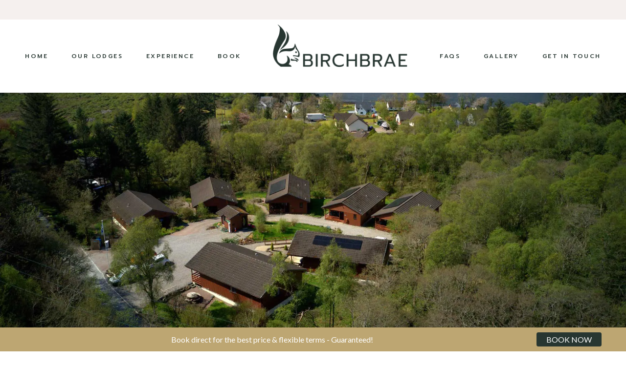

--- FILE ---
content_type: text/html; charset=UTF-8
request_url: https://www.birchbrae.com/privacy-policy-2/
body_size: 20842
content:
<!DOCTYPE html>
<html lang="en-GB">
<head>
	<meta charset="UTF-8">
	<meta name="viewport" content="width=device-width, initial-scale=1, user-scalable=yes">
	<link rel="profile" href="https://gmpg.org/xfn/11">

	<title>Privacy &amp; Cookie Policy | Birchbrae Highland Lodges, nr Glencoe &amp; Fort William</title>
<meta name='robots' content='max-image-preview:large' />
<link rel='dns-prefetch' href='//www.birchbrae.com' />
<link rel='dns-prefetch' href='//fonts.googleapis.com' />
<link rel='dns-prefetch' href='//b2740726.smushcdn.com' />
<link rel='dns-prefetch' href='//hb.wpmucdn.com' />
<link href='//hb.wpmucdn.com' rel='preconnect' />
<link href='https://fonts.googleapis.com' rel='preconnect' />
<link href='//fonts.gstatic.com' crossorigin='' rel='preconnect' />
<link rel="alternate" type="application/rss+xml" title="Birchbrae Highland Lodges, nr Glencoe &amp; Fort William &raquo; Feed" href="https://www.birchbrae.com/feed/" />
<link rel="alternate" type="application/rss+xml" title="Birchbrae Highland Lodges, nr Glencoe &amp; Fort William &raquo; Comments Feed" href="https://www.birchbrae.com/comments/feed/" />
<link rel="alternate" title="oEmbed (JSON)" type="application/json+oembed" href="https://www.birchbrae.com/wp-json/oembed/1.0/embed?url=https%3A%2F%2Fwww.birchbrae.com%2Fprivacy-policy-2%2F" />
<link rel="alternate" title="oEmbed (XML)" type="text/xml+oembed" href="https://www.birchbrae.com/wp-json/oembed/1.0/embed?url=https%3A%2F%2Fwww.birchbrae.com%2Fprivacy-policy-2%2F&#038;format=xml" />
		<style>
			.lazyload,
			.lazyloading {
				max-width: 100%;
			}
		</style>
		<link rel='stylesheet' id='elementor-post-6-css' href='https://www.birchbrae.com/wp-content/uploads/elementor/css/post-6.css' type='text/css' media='all' />
<link rel='stylesheet' id='elementor-post-5702-css' href='https://www.birchbrae.com/wp-content/uploads/elementor/css/post-5702.css' type='text/css' media='all' />
<style id='wp-img-auto-sizes-contain-inline-css' type='text/css'>
img:is([sizes=auto i],[sizes^="auto," i]){contain-intrinsic-size:3000px 1500px}
/*# sourceURL=wp-img-auto-sizes-contain-inline-css */
</style>
<link rel='stylesheet' id='wphb-1-css' href='https://hb.wpmucdn.com/www.birchbrae.com/5d46e3d9-f451-4096-8cfa-cfda1e9b6ab0.css' type='text/css' media='all' />
<link rel='stylesheet' id='material-icons-css' href='https://fonts.googleapis.com/icon?family=Material+Icons&#038;ver=6.9' type='text/css' media='all' />
<link rel='stylesheet' id='simple-line-icons-css' href='https://hb.wpmucdn.com/www.birchbrae.com/3ffdb17f-1554-4f42-a12e-8bc48c410eda.css' type='text/css' media='all' />
<link rel='stylesheet' id='wp-block-library-css' href='https://hb.wpmucdn.com/www.birchbrae.com/f03f4639-d5b2-4f08-be86-0965ebea40c2.css' type='text/css' media='all' />
<style id='classic-theme-styles-inline-css' type='text/css'>
/*! This file is auto-generated */
.wp-block-button__link{color:#fff;background-color:#32373c;border-radius:9999px;box-shadow:none;text-decoration:none;padding:calc(.667em + 2px) calc(1.333em + 2px);font-size:1.125em}.wp-block-file__button{background:#32373c;color:#fff;text-decoration:none}
/*# sourceURL=/wp-includes/css/classic-themes.min.css */
</style>
<style id='global-styles-inline-css' type='text/css'>
:root{--wp--preset--aspect-ratio--square: 1;--wp--preset--aspect-ratio--4-3: 4/3;--wp--preset--aspect-ratio--3-4: 3/4;--wp--preset--aspect-ratio--3-2: 3/2;--wp--preset--aspect-ratio--2-3: 2/3;--wp--preset--aspect-ratio--16-9: 16/9;--wp--preset--aspect-ratio--9-16: 9/16;--wp--preset--color--black: #000000;--wp--preset--color--cyan-bluish-gray: #abb8c3;--wp--preset--color--white: #ffffff;--wp--preset--color--pale-pink: #f78da7;--wp--preset--color--vivid-red: #cf2e2e;--wp--preset--color--luminous-vivid-orange: #ff6900;--wp--preset--color--luminous-vivid-amber: #fcb900;--wp--preset--color--light-green-cyan: #7bdcb5;--wp--preset--color--vivid-green-cyan: #00d084;--wp--preset--color--pale-cyan-blue: #8ed1fc;--wp--preset--color--vivid-cyan-blue: #0693e3;--wp--preset--color--vivid-purple: #9b51e0;--wp--preset--gradient--vivid-cyan-blue-to-vivid-purple: linear-gradient(135deg,rgb(6,147,227) 0%,rgb(155,81,224) 100%);--wp--preset--gradient--light-green-cyan-to-vivid-green-cyan: linear-gradient(135deg,rgb(122,220,180) 0%,rgb(0,208,130) 100%);--wp--preset--gradient--luminous-vivid-amber-to-luminous-vivid-orange: linear-gradient(135deg,rgb(252,185,0) 0%,rgb(255,105,0) 100%);--wp--preset--gradient--luminous-vivid-orange-to-vivid-red: linear-gradient(135deg,rgb(255,105,0) 0%,rgb(207,46,46) 100%);--wp--preset--gradient--very-light-gray-to-cyan-bluish-gray: linear-gradient(135deg,rgb(238,238,238) 0%,rgb(169,184,195) 100%);--wp--preset--gradient--cool-to-warm-spectrum: linear-gradient(135deg,rgb(74,234,220) 0%,rgb(151,120,209) 20%,rgb(207,42,186) 40%,rgb(238,44,130) 60%,rgb(251,105,98) 80%,rgb(254,248,76) 100%);--wp--preset--gradient--blush-light-purple: linear-gradient(135deg,rgb(255,206,236) 0%,rgb(152,150,240) 100%);--wp--preset--gradient--blush-bordeaux: linear-gradient(135deg,rgb(254,205,165) 0%,rgb(254,45,45) 50%,rgb(107,0,62) 100%);--wp--preset--gradient--luminous-dusk: linear-gradient(135deg,rgb(255,203,112) 0%,rgb(199,81,192) 50%,rgb(65,88,208) 100%);--wp--preset--gradient--pale-ocean: linear-gradient(135deg,rgb(255,245,203) 0%,rgb(182,227,212) 50%,rgb(51,167,181) 100%);--wp--preset--gradient--electric-grass: linear-gradient(135deg,rgb(202,248,128) 0%,rgb(113,206,126) 100%);--wp--preset--gradient--midnight: linear-gradient(135deg,rgb(2,3,129) 0%,rgb(40,116,252) 100%);--wp--preset--font-size--small: 13px;--wp--preset--font-size--medium: 20px;--wp--preset--font-size--large: 36px;--wp--preset--font-size--x-large: 42px;--wp--preset--spacing--20: 0.44rem;--wp--preset--spacing--30: 0.67rem;--wp--preset--spacing--40: 1rem;--wp--preset--spacing--50: 1.5rem;--wp--preset--spacing--60: 2.25rem;--wp--preset--spacing--70: 3.38rem;--wp--preset--spacing--80: 5.06rem;--wp--preset--shadow--natural: 6px 6px 9px rgba(0, 0, 0, 0.2);--wp--preset--shadow--deep: 12px 12px 50px rgba(0, 0, 0, 0.4);--wp--preset--shadow--sharp: 6px 6px 0px rgba(0, 0, 0, 0.2);--wp--preset--shadow--outlined: 6px 6px 0px -3px rgb(255, 255, 255), 6px 6px rgb(0, 0, 0);--wp--preset--shadow--crisp: 6px 6px 0px rgb(0, 0, 0);}:where(.is-layout-flex){gap: 0.5em;}:where(.is-layout-grid){gap: 0.5em;}body .is-layout-flex{display: flex;}.is-layout-flex{flex-wrap: wrap;align-items: center;}.is-layout-flex > :is(*, div){margin: 0;}body .is-layout-grid{display: grid;}.is-layout-grid > :is(*, div){margin: 0;}:where(.wp-block-columns.is-layout-flex){gap: 2em;}:where(.wp-block-columns.is-layout-grid){gap: 2em;}:where(.wp-block-post-template.is-layout-flex){gap: 1.25em;}:where(.wp-block-post-template.is-layout-grid){gap: 1.25em;}.has-black-color{color: var(--wp--preset--color--black) !important;}.has-cyan-bluish-gray-color{color: var(--wp--preset--color--cyan-bluish-gray) !important;}.has-white-color{color: var(--wp--preset--color--white) !important;}.has-pale-pink-color{color: var(--wp--preset--color--pale-pink) !important;}.has-vivid-red-color{color: var(--wp--preset--color--vivid-red) !important;}.has-luminous-vivid-orange-color{color: var(--wp--preset--color--luminous-vivid-orange) !important;}.has-luminous-vivid-amber-color{color: var(--wp--preset--color--luminous-vivid-amber) !important;}.has-light-green-cyan-color{color: var(--wp--preset--color--light-green-cyan) !important;}.has-vivid-green-cyan-color{color: var(--wp--preset--color--vivid-green-cyan) !important;}.has-pale-cyan-blue-color{color: var(--wp--preset--color--pale-cyan-blue) !important;}.has-vivid-cyan-blue-color{color: var(--wp--preset--color--vivid-cyan-blue) !important;}.has-vivid-purple-color{color: var(--wp--preset--color--vivid-purple) !important;}.has-black-background-color{background-color: var(--wp--preset--color--black) !important;}.has-cyan-bluish-gray-background-color{background-color: var(--wp--preset--color--cyan-bluish-gray) !important;}.has-white-background-color{background-color: var(--wp--preset--color--white) !important;}.has-pale-pink-background-color{background-color: var(--wp--preset--color--pale-pink) !important;}.has-vivid-red-background-color{background-color: var(--wp--preset--color--vivid-red) !important;}.has-luminous-vivid-orange-background-color{background-color: var(--wp--preset--color--luminous-vivid-orange) !important;}.has-luminous-vivid-amber-background-color{background-color: var(--wp--preset--color--luminous-vivid-amber) !important;}.has-light-green-cyan-background-color{background-color: var(--wp--preset--color--light-green-cyan) !important;}.has-vivid-green-cyan-background-color{background-color: var(--wp--preset--color--vivid-green-cyan) !important;}.has-pale-cyan-blue-background-color{background-color: var(--wp--preset--color--pale-cyan-blue) !important;}.has-vivid-cyan-blue-background-color{background-color: var(--wp--preset--color--vivid-cyan-blue) !important;}.has-vivid-purple-background-color{background-color: var(--wp--preset--color--vivid-purple) !important;}.has-black-border-color{border-color: var(--wp--preset--color--black) !important;}.has-cyan-bluish-gray-border-color{border-color: var(--wp--preset--color--cyan-bluish-gray) !important;}.has-white-border-color{border-color: var(--wp--preset--color--white) !important;}.has-pale-pink-border-color{border-color: var(--wp--preset--color--pale-pink) !important;}.has-vivid-red-border-color{border-color: var(--wp--preset--color--vivid-red) !important;}.has-luminous-vivid-orange-border-color{border-color: var(--wp--preset--color--luminous-vivid-orange) !important;}.has-luminous-vivid-amber-border-color{border-color: var(--wp--preset--color--luminous-vivid-amber) !important;}.has-light-green-cyan-border-color{border-color: var(--wp--preset--color--light-green-cyan) !important;}.has-vivid-green-cyan-border-color{border-color: var(--wp--preset--color--vivid-green-cyan) !important;}.has-pale-cyan-blue-border-color{border-color: var(--wp--preset--color--pale-cyan-blue) !important;}.has-vivid-cyan-blue-border-color{border-color: var(--wp--preset--color--vivid-cyan-blue) !important;}.has-vivid-purple-border-color{border-color: var(--wp--preset--color--vivid-purple) !important;}.has-vivid-cyan-blue-to-vivid-purple-gradient-background{background: var(--wp--preset--gradient--vivid-cyan-blue-to-vivid-purple) !important;}.has-light-green-cyan-to-vivid-green-cyan-gradient-background{background: var(--wp--preset--gradient--light-green-cyan-to-vivid-green-cyan) !important;}.has-luminous-vivid-amber-to-luminous-vivid-orange-gradient-background{background: var(--wp--preset--gradient--luminous-vivid-amber-to-luminous-vivid-orange) !important;}.has-luminous-vivid-orange-to-vivid-red-gradient-background{background: var(--wp--preset--gradient--luminous-vivid-orange-to-vivid-red) !important;}.has-very-light-gray-to-cyan-bluish-gray-gradient-background{background: var(--wp--preset--gradient--very-light-gray-to-cyan-bluish-gray) !important;}.has-cool-to-warm-spectrum-gradient-background{background: var(--wp--preset--gradient--cool-to-warm-spectrum) !important;}.has-blush-light-purple-gradient-background{background: var(--wp--preset--gradient--blush-light-purple) !important;}.has-blush-bordeaux-gradient-background{background: var(--wp--preset--gradient--blush-bordeaux) !important;}.has-luminous-dusk-gradient-background{background: var(--wp--preset--gradient--luminous-dusk) !important;}.has-pale-ocean-gradient-background{background: var(--wp--preset--gradient--pale-ocean) !important;}.has-electric-grass-gradient-background{background: var(--wp--preset--gradient--electric-grass) !important;}.has-midnight-gradient-background{background: var(--wp--preset--gradient--midnight) !important;}.has-small-font-size{font-size: var(--wp--preset--font-size--small) !important;}.has-medium-font-size{font-size: var(--wp--preset--font-size--medium) !important;}.has-large-font-size{font-size: var(--wp--preset--font-size--large) !important;}.has-x-large-font-size{font-size: var(--wp--preset--font-size--x-large) !important;}
:where(.wp-block-post-template.is-layout-flex){gap: 1.25em;}:where(.wp-block-post-template.is-layout-grid){gap: 1.25em;}
:where(.wp-block-term-template.is-layout-flex){gap: 1.25em;}:where(.wp-block-term-template.is-layout-grid){gap: 1.25em;}
:where(.wp-block-columns.is-layout-flex){gap: 2em;}:where(.wp-block-columns.is-layout-grid){gap: 2em;}
:root :where(.wp-block-pullquote){font-size: 1.5em;line-height: 1.6;}
/*# sourceURL=global-styles-inline-css */
</style>
<link rel='stylesheet' id='wphb-2-css' href='https://hb.wpmucdn.com/www.birchbrae.com/5fc93665-54b7-4adb-b6e3-77dd86af0db5.css' type='text/css' media='all' />
<link rel='stylesheet' id='fairwaygreen-google-fonts-css' href='https://fonts.googleapis.com/css?family=Lustria%3A300%2C400%2C500%2C600%2C700%7CPrompt%3A300%2C400%2C500%2C600%2C700%7CABeeZee%3A300%2C400%2C500%2C600%2C700&#038;subset=latin-ext&#038;display=swap&#038;ver=1.0.0' type='text/css' media='all' />
<link rel='stylesheet' id='fairwaygreen-style-css' href='https://hb.wpmucdn.com/www.birchbrae.com/272e1d0a-b142-4b2d-84fe-3d93ca08df45.css' type='text/css' media='all' />
<style id='fairwaygreen-style-inline-css' type='text/css'>
#qodef-page-footer-top-area { background-color: #273631;}#qodef-page-footer-bottom-area { background-color: #273631;}#qodef-page-footer-bottom-area-inner { padding-top: 7px;padding-bottom: 5px;}#qodef-page-inner { padding: 0 0 0 0 ;}@media only screen and (max-width: 1024px) { #qodef-page-inner { padding: 0 0 0 0;}}:root { --qode-main-color: #273631;}.qodef-header-sticky { background-color: #273631;}.qodef-header-sticky .qodef-header-sticky-inner { padding-left: 78px;padding-right: 78px;}#qodef-page-mobile-header .qodef-mobile-header-opener { color: #273631;}#qodef-page-mobile-header .qodef-mobile-header-opener:hover, #qodef-page-mobile-header .qodef-mobile-header-opener.qodef--opened { color: #bda672;}.qodef-header-navigation> ul > li > a { color: #273631;}.qodef-page-title { height: 68px;background-color: #ffffff;}@media only screen and (max-width: 1024px) { .qodef-page-title { height: 77px;}}h5, .qodef-h5 { text-transform: none;}h5 a:hover, h5 a:focus { color: #bda672;}.qodef-header--divided #qodef-page-header { height: 150px;background-color: #ffffff;}.qodef-mobile-header--standard #qodef-page-mobile-header { height: 70px;}
/*# sourceURL=fairwaygreen-style-inline-css */
</style>
<link rel='stylesheet' id='fairwaygreen-core-elementor-css' href='https://hb.wpmucdn.com/www.birchbrae.com/cf039b8c-c0c0-4b68-bd15-dea7ed8eaaa2.css' type='text/css' media='all' />
<link rel='stylesheet' id='elementor-icons-css' href='https://hb.wpmucdn.com/www.birchbrae.com/9a271d20-618e-47f9-aee8-340ad7a3af0f.css' type='text/css' media='all' />
<link rel='stylesheet' id='elementor-frontend-css' href='https://hb.wpmucdn.com/www.birchbrae.com/4b9af8f5-1eb2-4ac7-85eb-b7dbe3efe6a4.css' type='text/css' media='all' />
<link rel='stylesheet' id='eael-general-css' href='https://hb.wpmucdn.com/www.birchbrae.com/af1f217d-0f23-46aa-9568-4fd93c128b41.css' type='text/css' media='all' />
<link rel='stylesheet' id='welcomebar-front-css' href='https://hb.wpmucdn.com/www.birchbrae.com/0552ace1-3da7-4bf3-a1f6-30065138c9d7.css' type='text/css' media='all' />
<link rel='stylesheet' id='welcomebar-animate-css' href='https://hb.wpmucdn.com/www.birchbrae.com/fbff623b-309b-49bf-886b-65af14375fa3.css' type='text/css' media='all' />
<link rel='stylesheet' id='google-fonts-css' href='https://fonts.googleapis.com/css?family=Lato%3A400%2C500%2C600%2C700&#038;ver=2.8.1' type='text/css' media='all' />
<link rel='stylesheet' id='wphb-3-css' href='https://hb.wpmucdn.com/www.birchbrae.com/4a463866-8dd7-44bb-a62d-e14491a502d3.css' type='text/css' media='all' />
<script type="text/javascript" src="https://hb.wpmucdn.com/www.birchbrae.com/2e2548c6-e900-4d1b-8cb5-65fb23be1948.js" id="wphb-4-js"></script>
<link rel="https://api.w.org/" href="https://www.birchbrae.com/wp-json/" /><link rel="alternate" title="JSON" type="application/json" href="https://www.birchbrae.com/wp-json/wp/v2/pages/5702" /><link rel="EditURI" type="application/rsd+xml" title="RSD" href="https://www.birchbrae.com/xmlrpc.php?rsd" />
<!-- Global site tag (gtag.js) - Google Analytics -->
<script async src="https://www.googletagmanager.com/gtag/js?id=UA-85691002-1"></script>
<script>
  window.dataLayer = window.dataLayer || [];
  function gtag(){dataLayer.push(arguments);}
  gtag('js', new Date());

  gtag('config', 'UA-85691002-1');
</script><script type='text/javascript' data-cfasync='false'>var _mmunch = {'front': false, 'page': false, 'post': false, 'category': false, 'author': false, 'search': false, 'attachment': false, 'tag': false};_mmunch['page'] = true; _mmunch['pageData'] = {"ID":5702,"post_name":"privacy-policy-2","post_title":"Privacy & Cookie Policy","post_type":"page","post_author":"1","post_status":"publish"};</script><script data-cfasync="false" src="//a.mailmunch.co/app/v1/site.js" id="mailmunch-script" data-plugin="mc_mm" data-mailmunch-site-id="985078" async></script><style id="mystickymenu" type="text/css">#mysticky-nav { width:100%; position: static; }#mysticky-nav.wrapfixed { position:fixed; left: 0px; margin-top:0px;  z-index: 99990; -webkit-transition: 0.3s; -moz-transition: 0.3s; -o-transition: 0.3s; transition: 0.3s; -ms-filter:"progid:DXImageTransform.Microsoft.Alpha(Opacity=90)"; filter: alpha(opacity=90); opacity:0.9; background-color: #f7f5e7;}#mysticky-nav.wrapfixed .myfixed{ background-color: #f7f5e7; position: relative;top: auto;left: auto;right: auto;}#mysticky-nav .myfixed { margin:0 auto; float:none; border:0px; background:none; max-width:100%; }</style>			<style type="text/css">
																															</style>
					<script>
			document.documentElement.className = document.documentElement.className.replace('no-js', 'js');
		</script>
				<style>
			.no-js img.lazyload {
				display: none;
			}

			figure.wp-block-image img.lazyloading {
				min-width: 150px;
			}

			.lazyload,
			.lazyloading {
				--smush-placeholder-width: 100px;
				--smush-placeholder-aspect-ratio: 1/1;
				width: var(--smush-image-width, var(--smush-placeholder-width)) !important;
				aspect-ratio: var(--smush-image-aspect-ratio, var(--smush-placeholder-aspect-ratio)) !important;
			}

						.lazyload, .lazyloading {
				opacity: 0;
			}

			.lazyloaded {
				opacity: 1;
				transition: opacity 400ms;
				transition-delay: 0ms;
			}

					</style>
		<meta name="generator" content="Elementor 3.33.4; settings: css_print_method-external, google_font-enabled, font_display-auto">
<!-- SEO meta tags powered by SmartCrawl https://wpmudev.com/project/smartcrawl-wordpress-seo/ -->
<meta name="description" content="Our Data Protection &amp; Privacy Policy We are committed to ensuring the best standards of practice in all of our activities and business functions. Visito ..." />
<script type="application/ld+json">{"@context":"https:\/\/schema.org","@graph":[{"@type":"Organization","@id":"https:\/\/www.birchbrae.com\/#schema-publishing-organization","url":"https:\/\/www.birchbrae.com","name":"Birchbrae Highland Lodges, nr Glencoe &amp; Fort William"},{"@type":"WebSite","@id":"https:\/\/www.birchbrae.com\/#schema-website","url":"https:\/\/www.birchbrae.com","name":"Birchbrae Highland Lodges","encoding":"UTF-8","potentialAction":{"@type":"SearchAction","target":"https:\/\/www.birchbrae.com\/search\/{search_term_string}\/","query-input":"required name=search_term_string"}},{"@type":"BreadcrumbList","@id":"https:\/\/www.birchbrae.com\/privacy-policy-2?page&pagename=privacy-policy-2\/#breadcrumb","itemListElement":[{"@type":"ListItem","position":1,"name":"Home","item":"https:\/\/www.birchbrae.com"},{"@type":"ListItem","position":2,"name":"Privacy &#038; Cookie Policy"}]},{"@type":"Person","@id":"https:\/\/www.birchbrae.com\/author\/kirstie_qoebrmay\/#schema-author","name":"admin","url":"https:\/\/www.birchbrae.com\/author\/kirstie_qoebrmay\/"},{"@type":"WebPage","@id":"https:\/\/www.birchbrae.com\/privacy-policy-2\/#schema-webpage","isPartOf":{"@id":"https:\/\/www.birchbrae.com\/#schema-website"},"publisher":{"@id":"https:\/\/www.birchbrae.com\/#schema-publishing-organization"},"url":"https:\/\/www.birchbrae.com\/privacy-policy-2\/"},{"@type":"Article","mainEntityOfPage":{"@id":"https:\/\/www.birchbrae.com\/privacy-policy-2\/#schema-webpage"},"author":{"@id":"https:\/\/www.birchbrae.com\/author\/kirstie_qoebrmay\/#schema-author"},"publisher":{"@id":"https:\/\/www.birchbrae.com\/#schema-publishing-organization"},"dateModified":"2022-05-14T09:50:25","datePublished":"2021-03-08T08:49:59","headline":"Privacy & Cookie Policy | Birchbrae Highland Lodges, nr Glencoe &amp; Fort William","description":"Our Data Protection &amp; Privacy Policy We are committed to ensuring the best standards of practice in all of our activities and business functions. Visito ...","name":"Privacy &#038; Cookie Policy"}]}</script>
<meta property="og:type" content="article" />
<meta property="og:url" content="https://www.birchbrae.com/privacy-policy-2/" />
<meta property="og:title" content="Privacy &amp; Cookie Policy | Birchbrae Highland Lodges, nr Glencoe &amp; Fort William" />
<meta property="og:description" content="Our Data Protection &amp; Privacy Policy We are committed to ensuring the best standards of practice in all of our activities and business functions. Visito ..." />
<meta property="article:published_time" content="2021-03-08T08:49:59" />
<meta property="article:author" content="admin" />
<meta name="twitter:card" content="summary" />
<meta name="twitter:title" content="Privacy &amp; Cookie Policy | Birchbrae Highland Lodges, nr Glencoe &amp; Fort William" />
<meta name="twitter:description" content="Our Data Protection &amp; Privacy Policy We are committed to ensuring the best standards of practice in all of our activities and business functions. Visito ..." />
<!-- /SEO -->
			<style>
				.e-con.e-parent:nth-of-type(n+4):not(.e-lazyloaded):not(.e-no-lazyload),
				.e-con.e-parent:nth-of-type(n+4):not(.e-lazyloaded):not(.e-no-lazyload) * {
					background-image: none !important;
				}
				@media screen and (max-height: 1024px) {
					.e-con.e-parent:nth-of-type(n+3):not(.e-lazyloaded):not(.e-no-lazyload),
					.e-con.e-parent:nth-of-type(n+3):not(.e-lazyloaded):not(.e-no-lazyload) * {
						background-image: none !important;
					}
				}
				@media screen and (max-height: 640px) {
					.e-con.e-parent:nth-of-type(n+2):not(.e-lazyloaded):not(.e-no-lazyload),
					.e-con.e-parent:nth-of-type(n+2):not(.e-lazyloaded):not(.e-no-lazyload) * {
						background-image: none !important;
					}
				}
			</style>
			<meta name="generator" content="Powered by Slider Revolution 6.7.31 - responsive, Mobile-Friendly Slider Plugin for WordPress with comfortable drag and drop interface." />
<link rel="icon" href="https://b2740726.smushcdn.com/2740726/wp-content/uploads/2022/03/cropped-icon-32x32.png?lossy=1&strip=1&webp=1" sizes="32x32" />
<link rel="icon" href="https://b2740726.smushcdn.com/2740726/wp-content/uploads/2022/03/cropped-icon-192x192.png?lossy=1&strip=1&webp=1" sizes="192x192" />
<link rel="apple-touch-icon" href="https://b2740726.smushcdn.com/2740726/wp-content/uploads/2022/03/cropped-icon-180x180.png?lossy=1&strip=1&webp=1" />
<meta name="msapplication-TileImage" content="https://www.birchbrae.com/wp-content/uploads/2022/03/cropped-icon-270x270.png" />
<script>function setREVStartSize(e){
			//window.requestAnimationFrame(function() {
				window.RSIW = window.RSIW===undefined ? window.innerWidth : window.RSIW;
				window.RSIH = window.RSIH===undefined ? window.innerHeight : window.RSIH;
				try {
					var pw = document.getElementById(e.c).parentNode.offsetWidth,
						newh;
					pw = pw===0 || isNaN(pw) || (e.l=="fullwidth" || e.layout=="fullwidth") ? window.RSIW : pw;
					e.tabw = e.tabw===undefined ? 0 : parseInt(e.tabw);
					e.thumbw = e.thumbw===undefined ? 0 : parseInt(e.thumbw);
					e.tabh = e.tabh===undefined ? 0 : parseInt(e.tabh);
					e.thumbh = e.thumbh===undefined ? 0 : parseInt(e.thumbh);
					e.tabhide = e.tabhide===undefined ? 0 : parseInt(e.tabhide);
					e.thumbhide = e.thumbhide===undefined ? 0 : parseInt(e.thumbhide);
					e.mh = e.mh===undefined || e.mh=="" || e.mh==="auto" ? 0 : parseInt(e.mh,0);
					if(e.layout==="fullscreen" || e.l==="fullscreen")
						newh = Math.max(e.mh,window.RSIH);
					else{
						e.gw = Array.isArray(e.gw) ? e.gw : [e.gw];
						for (var i in e.rl) if (e.gw[i]===undefined || e.gw[i]===0) e.gw[i] = e.gw[i-1];
						e.gh = e.el===undefined || e.el==="" || (Array.isArray(e.el) && e.el.length==0)? e.gh : e.el;
						e.gh = Array.isArray(e.gh) ? e.gh : [e.gh];
						for (var i in e.rl) if (e.gh[i]===undefined || e.gh[i]===0) e.gh[i] = e.gh[i-1];
											
						var nl = new Array(e.rl.length),
							ix = 0,
							sl;
						e.tabw = e.tabhide>=pw ? 0 : e.tabw;
						e.thumbw = e.thumbhide>=pw ? 0 : e.thumbw;
						e.tabh = e.tabhide>=pw ? 0 : e.tabh;
						e.thumbh = e.thumbhide>=pw ? 0 : e.thumbh;
						for (var i in e.rl) nl[i] = e.rl[i]<window.RSIW ? 0 : e.rl[i];
						sl = nl[0];
						for (var i in nl) if (sl>nl[i] && nl[i]>0) { sl = nl[i]; ix=i;}
						var m = pw>(e.gw[ix]+e.tabw+e.thumbw) ? 1 : (pw-(e.tabw+e.thumbw)) / (e.gw[ix]);
						newh =  (e.gh[ix] * m) + (e.tabh + e.thumbh);
					}
					var el = document.getElementById(e.c);
					if (el!==null && el) el.style.height = newh+"px";
					el = document.getElementById(e.c+"_wrapper");
					if (el!==null && el) {
						el.style.height = newh+"px";
						el.style.display = "block";
					}
				} catch(e){
					console.log("Failure at Presize of Slider:" + e)
				}
			//});
		  };</script>
		<style type="text/css" id="wp-custom-css">
			.mysticky-welcomebar-fixed.mysticky-welcomebar-showx-mobile .mysticky-welcomebar-close {
    display: none;
}

.qodef-image-with-content.qodef-layout--normal-image .qodef-m-image:before {
    content: "";
    position: absolute;
    display: block;
    width: 100%;
    height: 100%;
    top: 0;
    left: 0;
    background-color: #273631;
    z-index: 1;
    transform: translateY(-101%);
}
		</style>
		</head>
<body data-rsssl=1 class="privacy-policy wp-singular page-template-default page page-id-5702 wp-theme-fairwaygreen wp-child-theme-fairwaygreen-child qode-framework-1.1.5 qodef-qi--no-touch qi-addons-for-elementor-1.9.5 qodef-back-to-top--enabled  qodef-header--divided qodef-header-appearance--sticky qodef-mobile-header--standard qodef-mobile-header-appearance--sticky qodef-drop-down-second--full-width qodef-drop-down-second--animate-height fairwaygreen-core-1.0 fairwaygreen-child-1.0 fairwaygreen-1.1 qodef-content-grid-1300 qodef-search--covers-header elementor-default elementor-kit-6 elementor-page elementor-page-5702" itemscope itemtype="https://schema.org/WebPage">
	<a class="skip-link screen-reader-text" href="#qodef-page-content">Skip to the content</a>	<div id="qodef-page-wrapper" class="">
			<div id="qodef-top-area">
		<div id="qodef-top-area-inner" class="">
					</div>
	</div>
<header id="qodef-page-header"  role="banner">
		<div id="qodef-page-header-inner" class="">
		<div class="qodef-divided-header-left-wrapper">
		<nav class="qodef-header-navigation" role="navigation" aria-label="Divided Left Menu">
		<ul id="menu-birchbrae-left" class="menu"><li id="menu-item-6439" class="menu-item menu-item-type-post_type menu-item-object-page menu-item-home menu-item-6439"><a href="https://www.birchbrae.com/"><span class="qodef-menu-item-text">Home</span></a></li>
<li id="menu-item-6133" class="menu-item menu-item-type-post_type menu-item-object-page menu-item-has-children menu-item-6133 qodef-menu-item--narrow"><a href="https://www.birchbrae.com/our-lodges/"><span class="qodef-menu-item-text">Our Lodges<svg class="qodef-menu-item-arrow" xmlns="http://www.w3.org/2000/svg" width="18px" height="18px"><g><line stroke="currentColor" y2="8.5" x2="16.5" y1="8.5" x1="0.5" fill="none"></line><line stroke="currentColor" y2="8.5" x2="16.5" y1="4.5" x1="12" fill="none"></line><line stroke="currentColor" y2="12.5" x2="12" y1="8.5" x1="16.5" fill="none"></line></g></svg></span></a>
<div class="qodef-drop-down-second"><div class="qodef-drop-down-second-inner"><ul class="sub-menu">
	<li id="menu-item-6206" class="menu-item menu-item-type-post_type menu-item-object-page menu-item-6206"><a href="https://www.birchbrae.com/our-lodges/accessible-lodge/"><span class="qodef-menu-item-text">Accessible Lodge</span></a></li>
	<li id="menu-item-6207" class="menu-item menu-item-type-post_type menu-item-object-page menu-item-6207"><a href="https://www.birchbrae.com/our-lodges/our-ethos/"><span class="qodef-menu-item-text">Our Ethos</span></a></li>
	<li id="menu-item-6208" class="menu-item menu-item-type-post_type menu-item-object-page menu-item-6208"><a href="https://www.birchbrae.com/our-lodges/wildlife/"><span class="qodef-menu-item-text">Wildlife</span></a></li>
</ul></div></div>
</li>
<li id="menu-item-6455" class="menu-item menu-item-type-post_type menu-item-object-page menu-item-has-children menu-item-6455 qodef-menu-item--narrow"><a href="https://www.birchbrae.com/experience/"><span class="qodef-menu-item-text">Experience<svg class="qodef-menu-item-arrow" xmlns="http://www.w3.org/2000/svg" width="18px" height="18px"><g><line stroke="currentColor" y2="8.5" x2="16.5" y1="8.5" x1="0.5" fill="none"></line><line stroke="currentColor" y2="8.5" x2="16.5" y1="4.5" x1="12" fill="none"></line><line stroke="currentColor" y2="12.5" x2="12" y1="8.5" x1="16.5" fill="none"></line></g></svg></span></a>
<div class="qodef-drop-down-second"><div class="qodef-drop-down-second-inner"><ul class="sub-menu">
	<li id="menu-item-6540" class="menu-item menu-item-type-post_type menu-item-object-page menu-item-6540"><a href="https://www.birchbrae.com/experience/activities/"><span class="qodef-menu-item-text">Get Active</span></a></li>
	<li id="menu-item-6546" class="menu-item menu-item-type-post_type menu-item-object-page menu-item-6546"><a href="https://www.birchbrae.com/experience/eating-out/"><span class="qodef-menu-item-text">Eat Local</span></a></li>
	<li id="menu-item-6556" class="menu-item menu-item-type-post_type menu-item-object-page menu-item-6556"><a href="https://www.birchbrae.com/experience/local-shops/"><span class="qodef-menu-item-text">Shop Local</span></a></li>
</ul></div></div>
</li>
<li id="menu-item-6438" class="menu-item menu-item-type-post_type menu-item-object-page menu-item-6438"><a href="https://www.birchbrae.com/book-now/"><span class="qodef-menu-item-text">Book</span></a></li>
</ul>	</nav>
</div>
<a itemprop="url" class="qodef-header-logo-link qodef-height--set" href="https://www.birchbrae.com/" style="height:100px;padding:10px 40px 10px 40px" rel="home">
	<img fetchpriority="high" width="600" height="216" src="https://b2740726.smushcdn.com/2740726/wp-content/uploads/2022/03/Birchbrae-Highland-Lodges-Glencoe-Logo2022.png?lossy=1&strip=1&webp=1" class="qodef-header-logo-image qodef--main" alt="logo main" itemprop="image" srcset="https://b2740726.smushcdn.com/2740726/wp-content/uploads/2022/03/Birchbrae-Highland-Lodges-Glencoe-Logo2022.png?lossy=1&strip=1&webp=1 600w, https://b2740726.smushcdn.com/2740726/wp-content/uploads/2022/03/Birchbrae-Highland-Lodges-Glencoe-Logo2022-300x108.png?lossy=1&strip=1&webp=1 300w, https://b2740726.smushcdn.com/2740726/wp-content/uploads/2022/03/Birchbrae-Highland-Lodges-Glencoe-Logo2022.png?size=520x187&lossy=1&strip=1&webp=1 520w" sizes="(max-width: 600px) 100vw, 600px" /><img width="600" height="216" data-src="https://b2740726.smushcdn.com/2740726/wp-content/uploads/2022/03/Birchbrae-Highland-Lodges-Glencoe-Logo2022.png?lossy=1&strip=1&webp=1" class="qodef-header-logo-image qodef--dark lazyload" alt="logo dark" itemprop="image" data-srcset="https://b2740726.smushcdn.com/2740726/wp-content/uploads/2022/03/Birchbrae-Highland-Lodges-Glencoe-Logo2022.png?lossy=1&strip=1&webp=1 600w, https://b2740726.smushcdn.com/2740726/wp-content/uploads/2022/03/Birchbrae-Highland-Lodges-Glencoe-Logo2022-300x108.png?lossy=1&strip=1&webp=1 300w, https://b2740726.smushcdn.com/2740726/wp-content/uploads/2022/03/Birchbrae-Highland-Lodges-Glencoe-Logo2022.png?size=520x187&lossy=1&strip=1&webp=1 520w" data-sizes="auto" src="[data-uri]" style="--smush-placeholder-width: 600px; --smush-placeholder-aspect-ratio: 600/216;" data-original-sizes="(max-width: 600px) 100vw, 600px" /><img width="600" height="216" data-src="https://b2740726.smushcdn.com/2740726/wp-content/uploads/2022/03/Birchbrae-Highland-Lodges-Glencoe-Logo2022-white.png?lossy=1&strip=1&webp=1" class="qodef-header-logo-image qodef--light lazyload" alt="logo light" itemprop="image" data-srcset="https://b2740726.smushcdn.com/2740726/wp-content/uploads/2022/03/Birchbrae-Highland-Lodges-Glencoe-Logo2022-white.png?lossy=1&strip=1&webp=1 600w, https://b2740726.smushcdn.com/2740726/wp-content/uploads/2022/03/Birchbrae-Highland-Lodges-Glencoe-Logo2022-white-300x108.png?lossy=1&strip=1&webp=1 300w, https://b2740726.smushcdn.com/2740726/wp-content/uploads/2022/03/Birchbrae-Highland-Lodges-Glencoe-Logo2022-white.png?size=520x187&lossy=1&strip=1&webp=1 520w" data-sizes="auto" src="[data-uri]" style="--smush-placeholder-width: 600px; --smush-placeholder-aspect-ratio: 600/216;" data-original-sizes="(max-width: 600px) 100vw, 600px" /></a>
<div class="qodef-divided-header-right-wrapper">
		<nav class="qodef-header-navigation" role="navigation" aria-label="Divided Right Menu">
		<ul id="menu-birchbrae-right" class="menu"><li id="menu-item-6072" class="menu-item menu-item-type-post_type menu-item-object-page menu-item-6072"><a href="https://www.birchbrae.com/faqs/"><span class="qodef-menu-item-text">FAQs</span></a></li>
<li id="menu-item-6070" class="menu-item menu-item-type-post_type menu-item-object-page menu-item-6070"><a href="https://www.birchbrae.com/gallery/"><span class="qodef-menu-item-text">Gallery</span></a></li>
<li id="menu-item-6071" class="menu-item menu-item-type-post_type menu-item-object-page menu-item-6071"><a href="https://www.birchbrae.com/contact-us/"><span class="qodef-menu-item-text">Get in Touch</span></a></li>
</ul>	</nav>
</div>
	</div>
	<div class="qodef-header-sticky qodef-custom-header-layout qodef-skin--light qodef-appearance--down">
	<div class="qodef-header-sticky-inner">
		<div class="qodef-divided-header-left-wrapper">
				<nav class="qodef-header-navigation" role="navigation" aria-label="Divided Left Menu">
		<ul id="menu-birchbrae-left-1" class="menu"><li class="menu-item menu-item-type-post_type menu-item-object-page menu-item-home menu-item-6439"><a href="https://www.birchbrae.com/"><span class="qodef-menu-item-text">Home</span></a></li>
<li class="menu-item menu-item-type-post_type menu-item-object-page menu-item-has-children menu-item-6133 qodef-menu-item--narrow"><a href="https://www.birchbrae.com/our-lodges/"><span class="qodef-menu-item-text">Our Lodges<svg class="qodef-menu-item-arrow" xmlns="http://www.w3.org/2000/svg" width="18px" height="18px"><g><line stroke="currentColor" y2="8.5" x2="16.5" y1="8.5" x1="0.5" fill="none"></line><line stroke="currentColor" y2="8.5" x2="16.5" y1="4.5" x1="12" fill="none"></line><line stroke="currentColor" y2="12.5" x2="12" y1="8.5" x1="16.5" fill="none"></line></g></svg></span></a>
<div class="qodef-drop-down-second"><div class="qodef-drop-down-second-inner"><ul class="sub-menu">
	<li class="menu-item menu-item-type-post_type menu-item-object-page menu-item-6206"><a href="https://www.birchbrae.com/our-lodges/accessible-lodge/"><span class="qodef-menu-item-text">Accessible Lodge</span></a></li>
	<li class="menu-item menu-item-type-post_type menu-item-object-page menu-item-6207"><a href="https://www.birchbrae.com/our-lodges/our-ethos/"><span class="qodef-menu-item-text">Our Ethos</span></a></li>
	<li class="menu-item menu-item-type-post_type menu-item-object-page menu-item-6208"><a href="https://www.birchbrae.com/our-lodges/wildlife/"><span class="qodef-menu-item-text">Wildlife</span></a></li>
</ul></div></div>
</li>
<li class="menu-item menu-item-type-post_type menu-item-object-page menu-item-has-children menu-item-6455 qodef-menu-item--narrow"><a href="https://www.birchbrae.com/experience/"><span class="qodef-menu-item-text">Experience<svg class="qodef-menu-item-arrow" xmlns="http://www.w3.org/2000/svg" width="18px" height="18px"><g><line stroke="currentColor" y2="8.5" x2="16.5" y1="8.5" x1="0.5" fill="none"></line><line stroke="currentColor" y2="8.5" x2="16.5" y1="4.5" x1="12" fill="none"></line><line stroke="currentColor" y2="12.5" x2="12" y1="8.5" x1="16.5" fill="none"></line></g></svg></span></a>
<div class="qodef-drop-down-second"><div class="qodef-drop-down-second-inner"><ul class="sub-menu">
	<li class="menu-item menu-item-type-post_type menu-item-object-page menu-item-6540"><a href="https://www.birchbrae.com/experience/activities/"><span class="qodef-menu-item-text">Get Active</span></a></li>
	<li class="menu-item menu-item-type-post_type menu-item-object-page menu-item-6546"><a href="https://www.birchbrae.com/experience/eating-out/"><span class="qodef-menu-item-text">Eat Local</span></a></li>
	<li class="menu-item menu-item-type-post_type menu-item-object-page menu-item-6556"><a href="https://www.birchbrae.com/experience/local-shops/"><span class="qodef-menu-item-text">Shop Local</span></a></li>
</ul></div></div>
</li>
<li class="menu-item menu-item-type-post_type menu-item-object-page menu-item-6438"><a href="https://www.birchbrae.com/book-now/"><span class="qodef-menu-item-text">Book</span></a></li>
</ul>	</nav>
		</div>
		<a itemprop="url" class="qodef-header-logo-link qodef-height--set" href="https://www.birchbrae.com/" style="height:100px;padding:10px 40px 10px 40px" rel="home">
	<img width="600" height="216" data-src="https://b2740726.smushcdn.com/2740726/wp-content/uploads/2022/03/Birchbrae-Highland-Lodges-Glencoe-Logo2022-white.png?lossy=1&strip=1&webp=1" class="qodef-header-logo-image qodef--main lazyload" alt="logo main" itemprop="image" data-srcset="https://b2740726.smushcdn.com/2740726/wp-content/uploads/2022/03/Birchbrae-Highland-Lodges-Glencoe-Logo2022-white.png?lossy=1&strip=1&webp=1 600w, https://b2740726.smushcdn.com/2740726/wp-content/uploads/2022/03/Birchbrae-Highland-Lodges-Glencoe-Logo2022-white-300x108.png?lossy=1&strip=1&webp=1 300w, https://b2740726.smushcdn.com/2740726/wp-content/uploads/2022/03/Birchbrae-Highland-Lodges-Glencoe-Logo2022-white.png?size=520x187&lossy=1&strip=1&webp=1 520w" data-sizes="auto" src="[data-uri]" style="--smush-placeholder-width: 600px; --smush-placeholder-aspect-ratio: 600/216;" data-original-sizes="(max-width: 600px) 100vw, 600px" /></a>
		<div class="qodef-divided-header-right-wrapper">
				<nav class="qodef-header-navigation" role="navigation" aria-label="Divided Right Menu">
		<ul id="menu-birchbrae-right-1" class="menu"><li class="menu-item menu-item-type-post_type menu-item-object-page menu-item-6072"><a href="https://www.birchbrae.com/faqs/"><span class="qodef-menu-item-text">FAQs</span></a></li>
<li class="menu-item menu-item-type-post_type menu-item-object-page menu-item-6070"><a href="https://www.birchbrae.com/gallery/"><span class="qodef-menu-item-text">Gallery</span></a></li>
<li class="menu-item menu-item-type-post_type menu-item-object-page menu-item-6071"><a href="https://www.birchbrae.com/contact-us/"><span class="qodef-menu-item-text">Get in Touch</span></a></li>
</ul>	</nav>
		</div>
			</div>
</div>
</header>
<header id="qodef-page-mobile-header" role="banner">
		<div id="qodef-page-mobile-header-inner" class="">
		<a itemprop="url" class="qodef-mobile-header-logo-link qodef-height--set" href="https://www.birchbrae.com/" style="height:100px;padding:-40px" rel="home">
	<img fetchpriority="high" width="600" height="216" src="https://b2740726.smushcdn.com/2740726/wp-content/uploads/2022/03/Birchbrae-Highland-Lodges-Glencoe-Logo2022.png?lossy=1&strip=1&webp=1" class="qodef-header-logo-image qodef--main" alt="logo main" itemprop="image" srcset="https://b2740726.smushcdn.com/2740726/wp-content/uploads/2022/03/Birchbrae-Highland-Lodges-Glencoe-Logo2022.png?lossy=1&strip=1&webp=1 600w, https://b2740726.smushcdn.com/2740726/wp-content/uploads/2022/03/Birchbrae-Highland-Lodges-Glencoe-Logo2022-300x108.png?lossy=1&strip=1&webp=1 300w, https://b2740726.smushcdn.com/2740726/wp-content/uploads/2022/03/Birchbrae-Highland-Lodges-Glencoe-Logo2022.png?size=520x187&lossy=1&strip=1&webp=1 520w" sizes="(max-width: 600px) 100vw, 600px" /></a>
<a href="javascript:void(0)"  class="qodef-opener-icon qodef-m qodef-source--predefined qodef-mobile-header-opener"  >
	<span class="qodef-m-icon qodef--open">
		<span class="qodef-m-lines"><span class="qodef-m-line qodef--1"></span><span class="qodef-m-line qodef--2"></span></span>	</span>
			<span class="qodef-m-icon qodef--close">
			<span class="qodef-m-lines"><span class="qodef-m-line qodef--1"></span><span class="qodef-m-line qodef--2"></span></span>		</span>
		</a>
	<nav class="qodef-mobile-header-navigation" role="navigation" aria-label="Mobile Menu">
		<ul id="menu-mobile-menu-1" class=""><li class="menu-item menu-item-type-post_type menu-item-object-page menu-item-home menu-item-6620"><a href="https://www.birchbrae.com/"><span class="qodef-menu-item-text">Home</span></a></li>
<li class="menu-item menu-item-type-post_type menu-item-object-page menu-item-has-children menu-item-6621 qodef-menu-item--narrow"><a href="https://www.birchbrae.com/our-lodges/"><span class="qodef-menu-item-text">Our Lodges</span></a><span class="qodef-menu-item-arrow"><svg  xmlns="http://www.w3.org/2000/svg" xmlns:xlink="http://www.w3.org/1999/xlink" x="0px" y="0px" width="5.061px" height="8.705px" viewBox="0 0 5.061 8.705" enable-background="new 0 0 5.061 8.705" xml:space="preserve"><polyline fill="none" stroke="currentColor" stroke-miterlimit="10" points="0.355,0.352 4.355,4.397 0.404,8.352 "/></svg></span>
<div class="qodef-drop-down-second"><div class="qodef-drop-down-second-inner"><ul class="sub-menu">
	<li class="menu-item menu-item-type-post_type menu-item-object-page menu-item-6622"><a href="https://www.birchbrae.com/our-lodges/accessible-lodge/"><span class="qodef-menu-item-text">Accessible Lodge</span></a></li>
	<li class="menu-item menu-item-type-post_type menu-item-object-page menu-item-6623"><a href="https://www.birchbrae.com/our-lodges/our-ethos/"><span class="qodef-menu-item-text">Our Ethos</span></a></li>
	<li class="menu-item menu-item-type-post_type menu-item-object-page menu-item-6624"><a href="https://www.birchbrae.com/our-lodges/wildlife/"><span class="qodef-menu-item-text">Wildlife</span></a></li>
</ul></div></div>
</li>
<li class="menu-item menu-item-type-post_type menu-item-object-page menu-item-has-children menu-item-6625 qodef-menu-item--narrow"><a href="https://www.birchbrae.com/experience/"><span class="qodef-menu-item-text">Experience</span></a><span class="qodef-menu-item-arrow"><svg  xmlns="http://www.w3.org/2000/svg" xmlns:xlink="http://www.w3.org/1999/xlink" x="0px" y="0px" width="5.061px" height="8.705px" viewBox="0 0 5.061 8.705" enable-background="new 0 0 5.061 8.705" xml:space="preserve"><polyline fill="none" stroke="currentColor" stroke-miterlimit="10" points="0.355,0.352 4.355,4.397 0.404,8.352 "/></svg></span>
<div class="qodef-drop-down-second"><div class="qodef-drop-down-second-inner"><ul class="sub-menu">
	<li class="menu-item menu-item-type-post_type menu-item-object-page menu-item-6627"><a href="https://www.birchbrae.com/experience/activities/"><span class="qodef-menu-item-text">Get Active</span></a></li>
	<li class="menu-item menu-item-type-post_type menu-item-object-page menu-item-6626"><a href="https://www.birchbrae.com/experience/eating-out/"><span class="qodef-menu-item-text">Eat Local</span></a></li>
	<li class="menu-item menu-item-type-post_type menu-item-object-page menu-item-6628"><a href="https://www.birchbrae.com/experience/local-shops/"><span class="qodef-menu-item-text">Shop Local</span></a></li>
</ul></div></div>
</li>
<li class="menu-item menu-item-type-post_type menu-item-object-page menu-item-6629"><a href="https://www.birchbrae.com/book-now/"><span class="qodef-menu-item-text">Book</span></a></li>
<li class="menu-item menu-item-type-post_type menu-item-object-page menu-item-6152"><a href="https://www.birchbrae.com/faqs/"><span class="qodef-menu-item-text">FAQs</span></a></li>
<li class="menu-item menu-item-type-post_type menu-item-object-page menu-item-6154"><a href="https://www.birchbrae.com/gallery/"><span class="qodef-menu-item-text">Gallery</span></a></li>
<li class="menu-item menu-item-type-post_type menu-item-object-page menu-item-6153"><a href="https://www.birchbrae.com/contact-us/"><span class="qodef-menu-item-text">Get in Touch</span></a></li>
</ul>	</nav>
	</div>
	</header>
		<div id="qodef-page-outer">
						<div id="qodef-page-inner" class="qodef-content-grid">
<main id="qodef-page-content" class="qodef-grid qodef-layout--template ">
	<div class="qodef-grid-inner clear">
		<div class="qodef-grid-item qodef-page-content-section qodef-col--12">
			<div data-elementor-type="wp-page" data-elementor-id="5702" class="elementor elementor-5702">
						<section class="elementor-section elementor-top-section elementor-element elementor-element-ebc7130 elementor-section-full_width elementor-section-height-min-height elementor-section-stretched elementor-section-height-default elementor-section-items-middle qodef-elementor-content-no" data-id="ebc7130" data-element_type="section" data-settings="{&quot;stretch_section&quot;:&quot;section-stretched&quot;,&quot;background_background&quot;:&quot;classic&quot;}">
						<div class="elementor-container elementor-column-gap-default">
					<div class="elementor-column elementor-col-100 elementor-top-column elementor-element elementor-element-c8b1b36" data-id="c8b1b36" data-element_type="column">
			<div class="elementor-widget-wrap">
							</div>
		</div>
					</div>
		</section>
				<section class="elementor-section elementor-top-section elementor-element elementor-element-16bae4dc elementor-section-boxed elementor-section-height-default elementor-section-height-default qodef-elementor-content-no" data-id="16bae4dc" data-element_type="section">
						<div class="elementor-container elementor-column-gap-default">
					<div class="elementor-column elementor-col-100 elementor-top-column elementor-element elementor-element-32491db8" data-id="32491db8" data-element_type="column">
			<div class="elementor-widget-wrap elementor-element-populated">
						<div class="elementor-element elementor-element-1b690155 elementor-widget elementor-widget-text-editor" data-id="1b690155" data-element_type="widget" data-widget_type="text-editor.default">
				<div class="elementor-widget-container">
									
<h2 class="wp-block-heading">Our Data Protection &amp; Privacy Policy</h2>
<p>We are committed to ensuring the best standards of practice in all of our activities and business functions. Visitors to our website and guests who book our accommodation can be assured that the protection of privacy and confidentiality are given the highest priority.</p>
<p>We will never share or sell your details to other companies or businesses for marketing purposes other than for our own business use, such as keeping you informed on news and offers by email or post (with your express permission). Detailed in this document you will find information on when and why we collect your personal information, how we use it, the conditions under which we are required to disclose your information and how we keep your details secure.</p>
<p>Should we ask you to provide information by which you can be identified when using this website, you can be assured that it will only be used in accordance with this privacy statement.  Any information relating to other individuals supplied by you, you will be deemed to have obtained their agreement/permission to this information being given to us.</p>
<p>We may change this policy from time to time by updating this page. You should check this page from time to time to ensure that you are happy with any changes.</p>
<p><strong>WEBSITE</strong></p>
<p>Our website uses HTTPS protocol which means any information provided to us is securely transferred from you to us.  We regularly review our website for GDPR compliancy.</p>
<p>Our website is managed by <a href="http://www.sourcemarketing.co.uk/" target="_blank" rel="noopener">Source Marketing</a> who also have access to data stored and provided on our website.</p>
<p><strong>EMAILS</strong></p>
<p>If you provide us with your email address we may send you emails, either in reply to specific enquiries (such as one made using a contact form) or if you have opted in to our email newsletters. You have the ability to opt out of any of this communication at any time.</p>
<p>We will never provide your personal information or email address to any third parties except where they are specifically employed to help deliver our own services.</p>
<p><strong>WEBSITE COOKIES</strong></p>
<p>A cookie is a small file which asks permission to be placed on your computer’s hard drive. Once you agree, the file is added and the cookie helps analyse web traffic or lets you know when you visit a particular site. Cookies allow web applications to respond to you as an individual. The web application can tailor its operations to your needs, likes and dislikes by gathering and remembering information about your preferences.</p>
<p>Overall, cookies help us provide you with a better website, by enabling us to monitor which pages you find useful and which you do not. A cookie in no way gives us access to your computer or any information about you, other than the data you choose to share with us.</p>
<p>You can choose to accept or decline cookies. Most web browsers automatically accept cookies, but you can modify your browser setting to decline cookies if you prefer. This may prevent you from taking full advantage of the website.</p>
<p>We use cookies to collect statistical information on how visitors use our website www.birchbrae.com. Anonymous information is collected, such as the number of visitors to the website in a given period or details of properties and dates selected for online bookings, but it is purely statistical and cannot be used to identify an individual user.</p>
<p>To find out more about cookies, visit <a href="http://www.allaboutcookies.org/" target="_blank" rel="noopener">www.allaboutcookies.org</a>.</p>
<p><strong>GOOGLE ANALYTICS</strong></p>
<p>When someone visits www.birchbrae.com we use a third-party service, Google Analytics, to collect standard internet log information and details of visitor behaviour patterns. We do this to find out things such as the number of visitors to the various parts of the site. This information is only processed in a way which does not identify anyone. We do not make, and do not allow Google to make, any attempt to find out the identities of those visiting our website.</p>
<p>Any data collected by Google Analytics that is associated with cookies, user identifiers or advertising identifiers is retained for a period of up to 26 months.</p>
<p>You can learn more about <a href="https://policies.google.com/privacy/partners?hl=en-GB&amp;gl=uk">Google Analytics</a> or <a href="https://tools.google.com/dlpage/gaoptout">opt out</a> if you wish.</p>
<p><strong>GOOGLE MAPS</strong></p>
<p>We use Google Maps on our website to provide you with location information and directions.  To do so we embed code that Google provides and we do not control ourselves. Because of this, Google may receive information about you such as which web browser you are using, or which Google account you are currently logged into. We do not have any access to that information, nor can we control how it is used.</p>
<p><strong>SOCIAL MEDIA</strong></p>
<p>Social Media sites provide social buttons and similar features which we use on our website – such as the “share this” function.</p>
<p>To allow these features to work the social media network may ask you to log in to your account (should you choose to share a post or content).  Social networks therefore could know that you’re viewing this website, if you use their services.  We have no control over what information they gather if you choose to log in and would refer you to the social network’s own cookie policy.</p>
<p><strong>ONLINE FORMS</strong></p>
<p>If you provide your email address to us or complete a form on our website with personally identifiable information, your details will be stored to allow a response to your enquiry.  This will be done in a fully secure and encrypted manner.</p>
<p><strong>THIRD PARTIES</strong></p>
<p>When you book accommodation with us, whether by telephone or through our website, your name, address data, email and contact telephone number will be stored in our Property Management System, SuperControl Ltd. Your payment information will also be handled by SuperControl Ltd. in a secure, encrypted, PCI compliant format. This is a requirement of your booking with us and your details are stored securely online. You can read more details of SuperControl’s Privacy Policy here – <a href="http://www.supercontrol.co.uk/privacy-policy">http://www.supercontrol.co.uk/privacy-policy.</a></p>
<p>Supercontrol provide a verified reviews service called UpFrontReviews and we may ask them to send you an email invitation to submit a review about your stay. We will NEVER sell your details to any third party. You consent to us providing your details to SuperControl in this way. You will have the opportunity to unsubscribe from any such emails at any time.</p>
<p><strong>LINKS TO OTHER WEBSITES</strong></p>
<p>Our website may contain links to other websites of interest. However, once you have used these links to leave our site, you should note that we cannot be responsible for the protection and privacy of any information which you provide whilst visiting such sites and such sites are not governed by this privacy statement. You should exercise caution and look at the privacy statement applicable to the website in question.</p>
<p><strong>DATA SECURITY</strong></p>
<p>We are committed to ensuring that your information is secure. In order to prevent unauthorised access or disclosure, we have put in place suitable physical, electronic and managerial procedures to safeguard and secure the information we collect online.</p>
<p><strong>INTEGRITY OF DATA</strong></p>
<p>We take all reasonable measures to ensure that the information we hold is accurate. In particular we use reliable collection methods and destroy or convert to an anonymous form, any out-of-date data. Individuals may request details of all personal information held by us so as to contest inaccurate or incomplete data, verify the information and have it corrected as appropriate.</p>
<p><strong>WIFI USAGE</strong></p>
<p>Free WiFi is available throughout Birchbrae Highland Lodges for guest use. We do not collect personally identifiable details when you use this service.</p>
<p><strong>MAILING LISTS</strong></p>
<p>As part of the registration process for our email newsletters, we collect personal information. We use that information for a couple of reasons: to tell you about news and offers from Birchbrae Highland Lodges; to contact you if we need to obtain or provide additional information; to check our records are right and to check every now and then that you’re happy and satisfied. We don’t rent or trade email lists with other organisations and businesses.</p>
<p>We use a third-party provider, MailChimp, to deliver our newsletter. We gather statistics around email opening and clicks using industry standard technologies to help us monitor and improve our e-newsletter. For more information, please see MailChimp’s privacy notice. You can unsubscribe from general mailings at any time of the day or night by clicking the unsubscribe link at the bottom of any of our emails or by emailing info@birchbrae.com.</p>
<p><strong>ENFORCEMENT</strong></p>
<p>You are entitled to view, amend, or delete the personal information that we hold. If you believe that any information we are holding on you is incorrect or incomplete, please write to or <a href="mailto:info@birchbrae.com">email us</a> as soon as possible. We will promptly correct any information found to be incorrect.</p>
<p>This privacy policy was created in May 2018 and we will review the terms periodically to ensure we remain compliant with Data Protection laws.</p>
								</div>
				</div>
					</div>
		</div>
					</div>
		</section>
				</div>
		</div>
	</div>
</main>
			</div><!-- close #qodef-page-inner div from header.php -->
		</div><!-- close #qodef-page-outer div from header.php -->
		<footer id="qodef-page-footer"  role="contentinfo">
		<div id="qodef-page-footer-top-area">
				<div id="qodef-page-footer-top-area-inner" class="qodef-content-grid">
			<div class="qodef-grid qodef-layout--columns qodef-responsive--custom qodef-col-num--4 qodef-col-num--1024--2 qodef-col-num--768--2 qodef-col-num--680--1 qodef-col-num--480--1 qodef-alignment--left qodef-column-alignment--left">
				<div class="qodef-grid-inner clear">
											<div class="qodef-grid-item">
							<div id="text-3" class="widget widget_text" data-area="qodef-footer-top-area-column-1"><h4 class="qodef-widget-title">Contact</h4>			<div class="textwidget"><div style="margin-bottom: 7px;">Birchbrae Highland Lodges</div>
<div style="margin-bottom: 7px;">Onich, Nr Fort William</div>
<div style="margin-bottom: 7px;">The Scottish Highlands</div>
<p><a href="tel:00447482252060">T: +44 (0)7482 252 060</a><br />
<a href="tel:00447999532180">T: +44 (0)7999 532 180</a></p>
</div>
		</div><div id="fairwaygreen_core_social_icons_group-3" class="widget widget_fairwaygreen_core_social_icons_group" data-area="qodef-footer-top-area-column-1"><h4 class="qodef-widget-title">Be Social</h4>			<div class="qodef-social-icons-group">
				<span class="qodef-shortcode qodef-m  qodef-icon-holder  qodef-layout--circle"  >
			<a itemprop="url" href="https://www.facebook.com/birchbraelodges/" target="_blank">
			<span class="qodef-icon-font-awesome fab fa-facebook qodef-icon qodef-e" style="" ></span>			</a>
	</span>
<span class="qodef-shortcode qodef-m  qodef-icon-holder  qodef-layout--circle"  >
			<a itemprop="url" href="#" target="_blank">
			<span class="qodef-icon-font-awesome fab fa-instagram qodef-icon qodef-e" style="" ></span>			</a>
	</span>
<span class="qodef-shortcode qodef-m  qodef-icon-holder  qodef-layout--circle"  >
			<a itemprop="url" href="https://www.tripadvisor.co.uk/Hotel_Review-g186545-d640161-Reviews-Birchbrae_Highland_Lodges-Fort_William_Lochaber_Scottish_Highlands_Scotland.html" target="_blank">
			<span class="qodef-icon-font-awesome fab fa-tripadvisor qodef-icon qodef-e" style="" ></span>			</a>
	</span>
			</div>
			</div>						</div>
											<div class="qodef-grid-item">
							<div id="text-4" class="widget widget_text" data-area="qodef-footer-top-area-column-2"><h4 class="qodef-widget-title">Office Hours</h4>			<div class="textwidget"><div style="margin-bottom: 7px;">7 days a week, 9am to 5.30pm</div>
</div>
		</div><div id="text-6" class="widget widget_text" data-area="qodef-footer-top-area-column-2"><h4 class="qodef-widget-title">Useful info</h4>			<div class="textwidget"><div style="margin-bottom: 7px;"><a href="https://www.birchbrae.com/terms-and-conditions/">Terms &amp; Conditions</a></div>
<div style="margin-bottom: 7px;"><a href="https://www.birchbrae.com/privacy-policy-2/">Privacy &amp; Cookie Policy</a></div>
</div>
		</div>						</div>
											<div class="qodef-grid-item">
							<div id="text-9" class="widget widget_text" data-area="qodef-footer-top-area-column-3"><h4 class="qodef-widget-title">STL Licensing</h4>			<div class="textwidget"><p>STL Licence No:  HI-40569-F</p>
<p><a href="https://www.birchbrae.com/terms-and-conditions/#epc">View our EPC Certificates</a></p>
</div>
		</div>						</div>
											<div class="qodef-grid-item">
							<div id="text-5" class="widget widget_text" data-area="qodef-footer-top-area-column-4"><h4 class="qodef-widget-title">Charity Partner</h4>			<div class="textwidget"><div style="margin-bottom: 7px;"><img decoding="async" class="aligncenter lazyload" data-src="https://www.birchbrae.com/wp-content/uploads/2022/03/WCS-Logo-Transparent.png" alt="" height="100" src="[data-uri]" /></div>
</div>
		</div><div id="text-10" class="widget widget_text" data-area="qodef-footer-top-area-column-4"><h4 class="qodef-widget-title">Awards</h4>			<div class="textwidget"><p><img decoding="async" class="alignnone wp-image-26619 size-thumbnail lazyload" data-src="https://b2740726.smushcdn.com/2740726/wp-content/uploads/2024/07/LIGHT_MEDIUM_TRAVEL_AWARDS-150x150.png?lossy=1&strip=1&webp=1" alt="" width="150" height="150" data-srcset="https://b2740726.smushcdn.com/2740726/wp-content/uploads/2024/07/LIGHT_MEDIUM_TRAVEL_AWARDS-150x150.png?lossy=1&strip=1&webp=1 150w, https://b2740726.smushcdn.com/2740726/wp-content/uploads/2024/07/LIGHT_MEDIUM_TRAVEL_AWARDS.png?lossy=1&strip=1&webp=1 261w" data-sizes="auto" src="[data-uri]" style="--smush-placeholder-width: 150px; --smush-placeholder-aspect-ratio: 150/150;" data-original-sizes="(max-width: 150px) 100vw, 150px" /></p>
</div>
		</div>						</div>
									</div>
			</div>
		</div>
	</div>
	<div id="qodef-page-footer-bottom-area">
		<div id="qodef-page-footer-bottom-area-inner" class="qodef-content-grid">
			<div class="qodef-grid qodef-layout--columns qodef-responsive--custom qodef-col-num--1 qodef-alignment--center">
				<div class="qodef-grid-inner clear">
											<div class="qodef-grid-item">
							<div id="text-2" class="widget widget_text" data-area="qodef-footer-bottom-area-column-1">			<div class="textwidget"><div style="font-size: 14px; line-height: 35px;">© 2025 Birchbrae Highland Lodges, All Rights Reserved.  Website by <a href="https://www.sourcemarketing.co.uk" target="_blank" rel="noopener">Source Marketing</a>.</div>
</div>
		</div>						</div>
									</div>
			</div>
		</div>
	</div>
</footer>
<a id="qodef-back-to-top" href="#" class="qodef--predefined">
	<span class="qodef-back-to-top-icon">
		<svg  xmlns="http://www.w3.org/2000/svg" width="18px" height="18px"><g><line stroke="currentColor" y2="8.5" x2="16.5" y1="8.5" x1="0.5" fill="none"></line><line stroke="currentColor" y2="8.5" x2="16.5" y1="4.5" x1="12" fill="none"></line><line stroke="currentColor" y2="12.5" x2="12" y1="8.5" x1="16.5" fill="none"></line></g></svg>	</span>
</a>
	</div><!-- close #qodef-page-wrapper div from header.php -->
	
		<script>
			window.RS_MODULES = window.RS_MODULES || {};
			window.RS_MODULES.modules = window.RS_MODULES.modules || {};
			window.RS_MODULES.waiting = window.RS_MODULES.waiting || [];
			window.RS_MODULES.defered = true;
			window.RS_MODULES.moduleWaiting = window.RS_MODULES.moduleWaiting || {};
			window.RS_MODULES.type = 'compiled';
		</script>
		<script type="speculationrules">
{"prefetch":[{"source":"document","where":{"and":[{"href_matches":"/*"},{"not":{"href_matches":["/wp-*.php","/wp-admin/*","/wp-content/uploads/*","/wp-content/*","/wp-content/plugins/*","/wp-content/themes/fairwaygreen-child/*","/wp-content/themes/fairwaygreen/*","/*\\?(.+)"]}},{"not":{"selector_matches":"a[rel~=\"nofollow\"]"}},{"not":{"selector_matches":".no-prefetch, .no-prefetch a"}}]},"eagerness":"conservative"}]}
</script>
		<div class="mysticky-welcomebar-fixed front-site mysticky-welcomebar-notpresent mysticky-welcomebar-widget-0 mysticky-welcomebar-position-bottom mysticky-welcomebar-showx-desktop mysticky-welcomebar-showx-mobile mysticky-welcomebar-btn-desktop mysticky-welcomebar-btn-mobile mysticky-welcomebar-display-desktop mysticky-welcomebar-display-mobile mysticky-welcomebar-attention-default mysticky-welcomebar-entry-effect-fade"  
			data-after-triger="after_a_few_seconds" 
			data-triger-sec="1" 
			data-position="bottom" 
			data-height="" 
			data-rediect="redirect_to_url" 
			data-aftersubmission="show_welcomebar_every_page" data-automatically-enabled="" data-automatically-triggersec="0" data-welcomebar-widget="0"  
			data-isenablecoupon="0" 
			data-btn-click-action="redirect_to_url" 
			data-countries=""
		>
			
			<div class="mysticky-welcomebar-fixed-wrap "  data-widget-nonce="521bb9849a" data-welcomebar-widget="0" data-widget-analytics="on">
				
													<div class="mysticky-welcomebar-content" style="margin-right:20px;" >
						
						<p>Book direct for the best price &amp; flexible terms - Guaranteed!</p>
						
						<div class="mysticky-welcomebar-thankyou-content" style="display: none;">
													</div>
					</div>
					
										
					
						<div class="mysticky-welcomebar-btn mysticky-welcomebar-hover-effect-none" >
						
						<a class="mysticky-welcomebar-btn-a" href="https://www.birchbrae.com/book-now/"   data-welcomebar-widget="0" data-isenable-coupon="0" data-widget-analytics="on" data-widget-nonce="521bb9849a" > BOOK NOW </a>

					</div>
													<span class="mysticky-welcomebar-close close-btn-widget-0" data-welcomebar-widget="0" tabindex="0" role="button" aria-label="close" data-widget-nonce="521bb9849a" data-widget-analytics="on">X</span>
			</div>
		</div>
				<style>
		.mysticky-welcomebar-fixed.mysticky-welcomebar-widget-0 {
			background-color: #bda672;
			font-family: Lato;
			height:px		}
		.mysticky-welcomebar-widget-0 .mysticky-welcomebar-fixed-wrap {
			min-height: px;
		}
		.mysticky-welcomebar-fixed.mysticky-welcomebar-widget-0 .mysticky-welcomebar-content p a,
		.mysticky-welcomebar-fixed.mysticky-welcomebar-widget-0 .mysticky-couponbar-content,
		.mysticky-welcomebar-fixed.mysticky-welcomebar-widget-0 .mysticky-welcomebar-content p {
			color: #ffffff;
			font-size: 16px;
			font-family:Lato		}
		.mysticky-welcomebar-fixed.mysticky-welcomebar-widget-0 .mysticky-couponbar-content .coupon-text  p {
			color: #ffffff;
			font-size: 16px;
			font-family:Lato		}
		.mysticky-welcomebar-fixed.mysticky-welcomebar-widget-0 .mysticky-welcomebar-btn a {
			background-color: #273631;
			color: #ffffff;
			font-size: 16px;
		}
		.mysticky-welcomebar-fixed.mysticky-welcomebar-widget-0 .mysticky-welcomebar-thankyou-content p {
			color: ;
			font-size: px;
		}
		.mysticky-welcomebar-fixed .mysticky-welcomebar-close.close-btn-widget-0{
			color : #000000		}		
		.mysticky-welcomebar-widget-0 .mysticky-coupon-btn a{
			background-color : #553882;
			color : #eeeeed;
		}		
		.mysticky-welcomebar-widget-0 .vector path{
			fill: #6d7374;
		}
		.mysticky-welcomebar-widget-0 .coupon-text-sp{
			border-color : #6d7374;
		}		
		.mysticky-welcomebar-widget-0 .count-down-timer-box .counter-main-block label
		{font-size:12px!important;}
				
			</style>
					<script>
				const lazyloadRunObserver = () => {
					const lazyloadBackgrounds = document.querySelectorAll( `.e-con.e-parent:not(.e-lazyloaded)` );
					const lazyloadBackgroundObserver = new IntersectionObserver( ( entries ) => {
						entries.forEach( ( entry ) => {
							if ( entry.isIntersecting ) {
								let lazyloadBackground = entry.target;
								if( lazyloadBackground ) {
									lazyloadBackground.classList.add( 'e-lazyloaded' );
								}
								lazyloadBackgroundObserver.unobserve( entry.target );
							}
						});
					}, { rootMargin: '200px 0px 200px 0px' } );
					lazyloadBackgrounds.forEach( ( lazyloadBackground ) => {
						lazyloadBackgroundObserver.observe( lazyloadBackground );
					} );
				};
				const events = [
					'DOMContentLoaded',
					'elementor/lazyload/observe',
				];
				events.forEach( ( event ) => {
					document.addEventListener( event, lazyloadRunObserver );
				} );
			</script>
			<link rel='stylesheet' id='rs-plugin-settings-css' href='https://hb.wpmucdn.com/www.birchbrae.com/82a0e2a1-3027-470b-9539-645e0660d79d.css' type='text/css' media='all' />
<style id='rs-plugin-settings-inline-css' type='text/css'>
#rs-demo-id {}
/*# sourceURL=rs-plugin-settings-inline-css */
</style>
<script type="text/javascript" src="https://hb.wpmucdn.com/www.birchbrae.com/b3d35640-05fe-466e-9290-6e8c837e121a.js" id="tp-tools-js"></script>
<script type="text/javascript" src="//www.birchbrae.com/wp-content/plugins/revslider/sr6/assets/js/rs6.min.js" defer async id="revmin-js"></script>
<script type="text/javascript" src="https://www.birchbrae.com/wp-includes/js/jquery/ui/core.min.js" id="jquery-ui-core-js"></script>
<script type="text/javascript" id="qi-addons-for-elementor-script-js-extra">
/* <![CDATA[ */
var qodefQiAddonsGlobal = {"vars":{"adminBarHeight":0,"iconArrowLeft":"\u003Csvg  xmlns=\"http://www.w3.org/2000/svg\" x=\"0px\" y=\"0px\" viewBox=\"0 0 34.2 32.3\" xml:space=\"preserve\" style=\"stroke-width: 2;\"\u003E\u003Cline x1=\"0.5\" y1=\"16\" x2=\"33.5\" y2=\"16\"/\u003E\u003Cline x1=\"0.3\" y1=\"16.5\" x2=\"16.2\" y2=\"0.7\"/\u003E\u003Cline x1=\"0\" y1=\"15.4\" x2=\"16.2\" y2=\"31.6\"/\u003E\u003C/svg\u003E","iconArrowRight":"\u003Csvg  xmlns=\"http://www.w3.org/2000/svg\" x=\"0px\" y=\"0px\" viewBox=\"0 0 34.2 32.3\" xml:space=\"preserve\" style=\"stroke-width: 2;\"\u003E\u003Cline x1=\"0\" y1=\"16\" x2=\"33\" y2=\"16\"/\u003E\u003Cline x1=\"17.3\" y1=\"0.7\" x2=\"33.2\" y2=\"16.5\"/\u003E\u003Cline x1=\"17.3\" y1=\"31.6\" x2=\"33.5\" y2=\"15.4\"/\u003E\u003C/svg\u003E","iconClose":"\u003Csvg  xmlns=\"http://www.w3.org/2000/svg\" x=\"0px\" y=\"0px\" viewBox=\"0 0 9.1 9.1\" xml:space=\"preserve\"\u003E\u003Cg\u003E\u003Cpath d=\"M8.5,0L9,0.6L5.1,4.5L9,8.5L8.5,9L4.5,5.1L0.6,9L0,8.5L4,4.5L0,0.6L0.6,0L4.5,4L8.5,0z\"/\u003E\u003C/g\u003E\u003C/svg\u003E"}};
//# sourceURL=qi-addons-for-elementor-script-js-extra
/* ]]> */
</script>
<script type="text/javascript" src="https://hb.wpmucdn.com/www.birchbrae.com/28f28c02-63af-4f96-8d26-0b01f761ee7e.js" id="qi-addons-for-elementor-script-js"></script>
<script type="text/javascript" src="https://hb.wpmucdn.com/www.birchbrae.com/a2cfac97-bd01-4730-9e23-ab6a0e60e7f1.js" id="hoverIntent-js"></script>
<script type="text/javascript" id="wphb-5-js-extra">
/* <![CDATA[ */
var qodefGlobal = {"vars":{"adminBarHeight":0,"iconArrowLeft":"\u003Csvg  xmlns=\"http://www.w3.org/2000/svg\" width=\"40px\" height=\"40px\" viewBox=\"0 0 40 40\"\u003E\u003Cg\u003E\u003Cline stroke=\"currentColor\" y2=\"19.5\" x2=\"38\" y1=\"19.5\" x1=\"1\" fill=\"none\"\u003E\u003C/line\u003E\u003Cline stroke=\"currentColor\" y2=\"19.5\" x2=\"0.5\" y1=\"8.5\" x1=\"13\" fill=\"none\"\u003E\u003C/line\u003E\u003Cline stroke=\"currentColor\" y2=\"30.5\" x2=\"13\" y1=\"19.5\" x1=\"0.5\" fill=\"none\"\u003E\u003C/line\u003E\u003C/g\u003E\u003C/svg\u003E","iconArrowRight":"\u003Csvg  xmlns=\"http://www.w3.org/2000/svg\" width=\"40px\" height=\"40px\" viewBox=\"0 0 40 40\"\u003E\u003Cg\u003E\u003Cline stroke=\"currentColor\" y2=\"19.5\" x2=\"38\" y1=\"19.5\" x1=\"1\" fill=\"none\"\u003E\u003C/line\u003E\u003Cline stroke=\"currentColor\" y2=\"19.5\" x2=\"38.5\" y1=\"8.5\" x1=\"26\" fill=\"none\"\u003E\u003C/line\u003E\u003Cline stroke=\"currentColor\" y2=\"30.5\" x2=\"26\" y1=\"19.5\" x1=\"38.5\" fill=\"none\"\u003E\u003C/line\u003E\u003C/g\u003E\u003C/svg\u003E","iconClose":"\u003Csvg  xmlns=\"http://www.w3.org/2000/svg\" xmlns:xlink=\"http://www.w3.org/1999/xlink\" width=\"32\" height=\"32\" viewBox=\"0 0 32 32\"\u003E\u003Cg\u003E\u003Cpath d=\"M 10.050,23.95c 0.39,0.39, 1.024,0.39, 1.414,0L 17,18.414l 5.536,5.536c 0.39,0.39, 1.024,0.39, 1.414,0 c 0.39-0.39, 0.39-1.024,0-1.414L 18.414,17l 5.536-5.536c 0.39-0.39, 0.39-1.024,0-1.414c-0.39-0.39-1.024-0.39-1.414,0 L 17,15.586L 11.464,10.050c-0.39-0.39-1.024-0.39-1.414,0c-0.39,0.39-0.39,1.024,0,1.414L 15.586,17l-5.536,5.536 C 9.66,22.926, 9.66,23.56, 10.050,23.95z\"\u003E\u003C/path\u003E\u003C/g\u003E\u003C/svg\u003E","qodefStickyHeaderScrollAmount":1100,"topAreaHeight":40,"restUrl":"https://www.birchbrae.com/wp-json/","restNonce":"4d1f18b09e","paginationRestRoute":"fairwaygreen/v1/get-posts","headerHeight":150,"mobileHeaderHeight":70}};
//# sourceURL=wphb-5-js-extra
/* ]]> */
</script>
<script type="text/javascript" src="https://hb.wpmucdn.com/www.birchbrae.com/27c4de57-ebf4-4d00-8c31-0c3783284512.js" id="wphb-5-js"></script>
<script type="text/javascript" src="https://www.birchbrae.com/wp-content/plugins/qi-addons-for-elementor/assets/plugins/swiper/8.4.5/swiper.min.js" id="swiper-js"></script>
<script type="text/javascript" src="https://hb.wpmucdn.com/www.birchbrae.com/d6227443-6b4f-4c21-a4bd-0df5b2c19f2f.js" id="jquery-magnific-popup-js"></script>
<script type="text/javascript" src="https://www.birchbrae.com/wp-content/plugins/elementor/assets/js/webpack.runtime.min.js" id="elementor-webpack-runtime-js"></script>
<script type="text/javascript" src="https://www.birchbrae.com/wp-content/plugins/elementor/assets/js/frontend-modules.min.js" id="elementor-frontend-modules-js"></script>
<script type="text/javascript" id="wphb-6-js-extra">
/* <![CDATA[ */
var localize = {"ajaxurl":"https://www.birchbrae.com/wp-admin/admin-ajax.php","nonce":"7192091c1d","i18n":{"added":"Added ","compare":"Compare","loading":"Loading..."},"eael_translate_text":{"required_text":"is a required field","invalid_text":"Invalid","billing_text":"Billing","shipping_text":"Shipping","fg_mfp_counter_text":"of"},"page_permalink":"https://www.birchbrae.com/privacy-policy-2/","cart_redirectition":"","cart_page_url":"","el_breakpoints":{"mobile":{"label":"Mobile Portrait","value":767,"default_value":767,"direction":"max","is_enabled":true},"mobile_extra":{"label":"Mobile Landscape","value":880,"default_value":880,"direction":"max","is_enabled":false},"tablet":{"label":"Tablet Portrait","value":1024,"default_value":1024,"direction":"max","is_enabled":true},"tablet_extra":{"label":"Tablet Landscape","value":1200,"default_value":1200,"direction":"max","is_enabled":false},"laptop":{"label":"Laptop","value":1366,"default_value":1366,"direction":"max","is_enabled":false},"widescreen":{"label":"Widescreen","value":2400,"default_value":2400,"direction":"min","is_enabled":false}}};;;var EAELImageMaskingConfig = {"svg_dir_url":"https://www.birchbrae.com/wp-content/plugins/essential-addons-for-elementor-lite/assets/front-end/img/image-masking/svg-shapes/"};
//# sourceURL=wphb-6-js-extra
/* ]]> */
</script>
<script type="text/javascript" id="wphb-6-js-before">
/* <![CDATA[ */
var smushLazyLoadOptions = {"autoResizingEnabled":true,"autoResizeOptions":{"precision":5,"skipAutoWidth":true}};

var elementorFrontendConfig = {"environmentMode":{"edit":false,"wpPreview":false,"isScriptDebug":false},"i18n":{"shareOnFacebook":"Share on Facebook","shareOnTwitter":"Share on Twitter","pinIt":"Pin it","download":"Download","downloadImage":"Download image","fullscreen":"Fullscreen","zoom":"Zoom","share":"Share","playVideo":"Play Video","previous":"Previous","next":"Next","close":"Close","a11yCarouselPrevSlideMessage":"Previous slide","a11yCarouselNextSlideMessage":"Next slide","a11yCarouselFirstSlideMessage":"This is the first slide","a11yCarouselLastSlideMessage":"This is the last slide","a11yCarouselPaginationBulletMessage":"Go to slide"},"is_rtl":false,"breakpoints":{"xs":0,"sm":480,"md":768,"lg":1025,"xl":1440,"xxl":1600},"responsive":{"breakpoints":{"mobile":{"label":"Mobile Portrait","value":767,"default_value":767,"direction":"max","is_enabled":true},"mobile_extra":{"label":"Mobile Landscape","value":880,"default_value":880,"direction":"max","is_enabled":false},"tablet":{"label":"Tablet Portrait","value":1024,"default_value":1024,"direction":"max","is_enabled":true},"tablet_extra":{"label":"Tablet Landscape","value":1200,"default_value":1200,"direction":"max","is_enabled":false},"laptop":{"label":"Laptop","value":1366,"default_value":1366,"direction":"max","is_enabled":false},"widescreen":{"label":"Widescreen","value":2400,"default_value":2400,"direction":"min","is_enabled":false}},
"hasCustomBreakpoints":false},"version":"3.33.4","is_static":false,"experimentalFeatures":{"home_screen":true,"global_classes_should_enforce_capabilities":true,"e_variables":true,"cloud-library":true,"e_opt_in_v4_page":true,"import-export-customization":true},"urls":{"assets":"https:\/\/www.birchbrae.com\/wp-content\/plugins\/elementor\/assets\/","ajaxurl":"https:\/\/www.birchbrae.com\/wp-admin\/admin-ajax.php","uploadUrl":"https:\/\/www.birchbrae.com\/wp-content\/uploads"},"nonces":{"floatingButtonsClickTracking":"2a486c1dac"},"swiperClass":"swiper","settings":{"page":[],"editorPreferences":[]},"kit":{"active_breakpoints":["viewport_mobile","viewport_tablet"],"global_image_lightbox":"yes","lightbox_enable_counter":"yes","lightbox_enable_fullscreen":"yes","lightbox_enable_zoom":"yes","lightbox_enable_share":"yes","lightbox_title_src":"title","lightbox_description_src":"description"},"post":{"id":5702,"title":"Privacy%20%26%20Cookie%20Policy%20%7C%20Birchbrae%20Highland%20Lodges%2C%20nr%20Glencoe%20%26%20Fort%20William","excerpt":"","featuredImage":false}};
//# sourceURL=wphb-6-js-before
/* ]]> */
</script>
<script type="text/javascript" src="https://hb.wpmucdn.com/www.birchbrae.com/b82a335f-c803-4c87-abee-7f7ac7fd7252.js" id="wphb-6-js"></script>
<script type="text/javascript" id="welcomebar-frontjs-js-extra">
/* <![CDATA[ */
var welcomebar_frontjs = {"ajaxurl":"https://www.birchbrae.com/wp-admin/admin-ajax.php","days":"Days","hours":"Hours","minutes":"Minutes","seconds":"Seconds","ajax_nonce":"6e3b751993"};
//# sourceURL=welcomebar-frontjs-js-extra
/* ]]> */
</script>
<script type="text/javascript" src="https://www.birchbrae.com/wp-content/plugins/mystickymenu-pro/js/welcomebar-front.min.js" id="welcomebar-frontjs-js" defer="defer" data-wp-strategy="defer"></script>
<script type="text/javascript" src="https://hb.wpmucdn.com/www.birchbrae.com/84255e25-6ba1-43dc-ac2b-eb9301f2b3e3.js" id="wphb-7-js"></script>
<script type="text/javascript" id="wphb-7-js-after">
/* <![CDATA[ */
wp.i18n.setLocaleData( { 'text direction\u0004ltr': [ 'ltr' ] } );
//# sourceURL=wphb-7-js-after
/* ]]> */
</script>
<script type="text/javascript" id="wphb-8-js-extra">
/* <![CDATA[ */
var qodefElementorGlobal = {"vars":{"elementorSectionHandler":[]}};
//# sourceURL=wphb-8-js-extra
/* ]]> */
</script>
<script type="text/javascript" src="https://hb.wpmucdn.com/www.birchbrae.com/65a321f6-ca77-4eee-9472-c12615b870f3.js" id="wphb-8-js"></script>
</body>
</html>


--- FILE ---
content_type: text/css
request_url: https://www.birchbrae.com/wp-content/uploads/elementor/css/post-5702.css
body_size: 2042
content:
.elementor-5702 .elementor-element.elementor-element-ebc7130:not(.elementor-motion-effects-element-type-background), .elementor-5702 .elementor-element.elementor-element-ebc7130 > .elementor-motion-effects-container > .elementor-motion-effects-layer{background-image:url("https://b2740726.smushcdn.com/2740726/wp-content/uploads/2022/05/aerial-new.jpg?lossy=1&strip=1&webp=1");background-position:0px -281px;background-size:cover;}.elementor-5702 .elementor-element.elementor-element-ebc7130 > .elementor-container{min-height:600px;}.elementor-5702 .elementor-element.elementor-element-ebc7130{transition:background 0.3s, border 0.3s, border-radius 0.3s, box-shadow 0.3s;}.elementor-5702 .elementor-element.elementor-element-ebc7130 > .elementor-background-overlay{transition:background 0.3s, border-radius 0.3s, opacity 0.3s;}.elementor-widget-text-editor{font-family:var( --e-global-typography-text-font-family ), Sans-serif;font-weight:var( --e-global-typography-text-font-weight );color:var( --e-global-color-text );}.elementor-widget-text-editor.elementor-drop-cap-view-stacked .elementor-drop-cap{background-color:var( --e-global-color-primary );}.elementor-widget-text-editor.elementor-drop-cap-view-framed .elementor-drop-cap, .elementor-widget-text-editor.elementor-drop-cap-view-default .elementor-drop-cap{color:var( --e-global-color-primary );border-color:var( --e-global-color-primary );}.elementor-5702 .elementor-element.elementor-element-1b690155 > .elementor-widget-container{padding:40px 0px 0px 0px;}@media(max-width:1024px){.elementor-5702 .elementor-element.elementor-element-ebc7130:not(.elementor-motion-effects-element-type-background), .elementor-5702 .elementor-element.elementor-element-ebc7130 > .elementor-motion-effects-container > .elementor-motion-effects-layer{background-position:0px 0px;}}@media(max-width:767px){.elementor-5702 .elementor-element.elementor-element-ebc7130:not(.elementor-motion-effects-element-type-background), .elementor-5702 .elementor-element.elementor-element-ebc7130 > .elementor-motion-effects-container > .elementor-motion-effects-layer{background-position:0px 0px;}}

--- FILE ---
content_type: text/css
request_url: https://hb.wpmucdn.com/www.birchbrae.com/272e1d0a-b142-4b2d-84fe-3d93ca08df45.css
body_size: -248
content:
/**handles:fairwaygreen-style**/

--- FILE ---
content_type: application/javascript
request_url: https://hb.wpmucdn.com/www.birchbrae.com/65a321f6-ca77-4eee-9472-c12615b870f3.js
body_size: 1697
content:
/**handles:qi-addons-for-elementor-elementor,fairwaygreen-core-elementor**/
(i=>{i(window).on("elementor/frontend/init",function(){n.init(),e.init()});var n={init:function(){var e;if(Boolean(elementorFrontend.isEditMode()))for(var o in qodefAddonsCore.shortcodes)for(var t in qodefAddonsCore.shortcodes[o])n.reInitShortcode(o,t)},reInitShortcode:function(t,n){elementorFrontend.hooks.addAction("frontend/element_ready/"+t+".default",function(e){var o;void 0===qodefAddonsCore.shortcodes[t][n]?console.log(n):"function"==typeof qodefAddonsCore.shortcodes[t][n].initSlider?(o=e.find(".qodef-qi-swiper-container")).length&&o.each(function(){qodefAddonsCore.shortcodes[t][n].initSlider(i(this))}):"function"==typeof qodefAddonsCore.shortcodes[t][n].initItem&&e.find(".qodef-shortcode").length?qodefAddonsCore.shortcodes[t][n].initItem(e.find(".qodef-shortcode")):qodefAddonsCore.shortcodes[t][n].init()})}},e={init:function(){"undefined"!=typeof elementor&&elementor.hooks.addFilter("panel/elements/regionViews",function(e){var o,t=e.elements.view,n=e.categories.view,o={className:function(){var e="elementor-element-wrapper";return this.isEditable()||(e+=" elementor-element--promotion",this.isQodeWidget()&&(e+=" qodef-element--promotion")),e},isQodeWidget:function(){if(void 0!==this.model.get("name"))return 0===this.model.get("name").indexOf("qi_")},getElementObj:function(t){var e;return elementor.config.promotionWidgets.find(function(e,o){if(e.name==t)return!0})},onMouseDown:function(){var e=elementor.config.elementPromotionURL.replace("%s",this.model.get("name")),o=this.model.get("title"),t=sprintf(wp.i18n.__("Use %s widget and dozens more pro features to extend your toolbox and build sites faster and better.","qi-addons-for-elementor"),o),n=elementor.config.promotion.elements,i;this.isQodeWidget()&&(void 0!==(i=this.getElementObj(this.model.get("name"))).helpUrl&&(e=i.helpUrl),t=sprintf(wp.i18n.__("The %s comes with advanced professional functionalities and an even smoother website-making experience. %s Upgrade Qi Addons for Elementor %s","qi-addons-for-elementor"),o,'<a class="qodef-dialog-box-link" target="_blank" href="https://qodeinteractive.com/products/plugins/">',"</a>")),elementor.promotion.showDialog({title:sprintf(wp.i18n.__("%s Widget","qi-addons-for-elementor"),o),content:t,position:{blockStart:"-7"},targetElement:this.el,actionButton:{url:e,text:n.action_button.text,classes:n.action_button.classes||["elementor-button","go-pro"]}})}};return e.elements.view=t.extend({childView:t.prototype.childView.extend(o)}),e.categories.view=n.extend({childView:n.prototype.childView.extend({childView:n.prototype.childView.prototype.childView.extend(o)})}),e})}}})(jQuery);
(r=>{r(window).on("load",function(){for(var e in qodefCore.shortcodes)for(var a in qodefCore.shortcodes[e])o.init(e,a);t.init(),d.init()});var o={init:function(a,o){r(window).on("elementor/frontend/init",function(e){elementorFrontend.hooks.addAction("frontend/element_ready/"+a+".default",function(e){void 0===qodefCore.shortcodes[a][o]&&console.log(o),qodefCore.shortcodes[a][o].init()})})}},t={init:function(){r(window).on("elementor/frontend/init",function(){elementorFrontend.hooks.addAction("frontend/element_ready/section",d.init)})}},d={init:function(e){var o=e,a=Boolean(elementorFrontend.isEditMode()),t=[],l={},a,f,i,e;a&&void 0!==e?(a=window.elementor.elements,f=o.data("id"),i=o.hasClass("elementor-inner-section"),r.each(a.models,function(e,a){f===a.id?l=a.attributes.settings.attributes:i&&void 0!==a.attributes.elements.models[0].attributes.elements.models[0].attributes.settings.attributes&&f===a.attributes.elements.models[0].attributes.elements.models[0].attributes.id&&(l=a.attributes.elements.models[0].attributes.elements.models[0].attributes.settings.attributes)}),void 0!==l.qodef_parallax_type&&(t.enable_parallax=l.qodef_parallax_type),void 0!==l.qodef_parallax_image&&l.qodef_parallax_image.url&&(t.parallax_image_url=l.qodef_parallax_image.url),void 0!==l.qodef_offset_type&&(t.enable_offset=l.qodef_offset_type),void 0!==l.qodef_offset_image&&l.qodef_offset_image.url&&(t.offset_image_url=l.qodef_offset_image.url),void 0!==l.qodef_offset_top&&(t.offset_top=l.qodef_offset_top),void 0!==l.qodef_offset_left&&(t.offset_left=l.qodef_offset_left),void 0!==o&&d.generateOutput(o,t)):(e=qodefElementorGlobal.vars.elementorSectionHandler,r.each(e,function(a,e){e.forEach(function(e){void 0!==e.parallax_type&&"parallax"===e.parallax_type&&(o=r('[data-id="'+a+'"]'),t.parallax_type=e.parallax_type,t.parallax_image_url=e.parallax_image.url,void 0!==t.parallax_image_url)&&(t.enable_parallax="parallax"),void 0!==e.offset_type&&"offset"===e.offset_type&&(o=r('[data-id="'+a+'"]'),t.offset_type=e.offset_type,t.offset_image_url=e.offset_image.url,t.offset_top=e.offset_top,t.offset_left=e.offset_left,void 0!==t.offset_image_url)&&(t.enable_offset="offset"),void 0!==o&&(d.generateOutput(o,t),t=[])})}))},generateOutput:function(e,a){var o,t,o;void 0!==a.enable_parallax&&"parallax"===a.enable_parallax&&void 0!==a.parallax_image_url&&(r(".qodef-parallax-row-holder",e).remove(),e.removeClass("qodef-parallax qodef--parallax-row"),o=null,e.addClass("qodef-parallax qodef--parallax-row"),o=r('<div class="qodef-parallax-row-holder"><div class="qodef-parallax-img-holder"><div class="qodef-parallax-img-wrapper"><img class="qodef-parallax-img" src="'+a.parallax_image_url+'" alt="Parallax Image"></div></div></div>').prependTo(e),(t=new Image).onload=function(){e.find("img.qodef-parallax-img").attr("src",this.src),qodefCore.qodefParallaxBackground.init()},t.src=a.parallax_image_url),void 0!==a.enable_offset&&"offset"===a.enable_offset&&void 0!==a.offset_image_url&&(r(".qodef-offset-image-holder",e).remove(),e.removeClass("qodef-offset-image"),o=null,e.addClass("qodef-offset-image"),r('<div class="qodef-offset-image-holder" style="position: absolute; z-index: 5; top:'+a.offset_top+"; left:"+a.offset_left+'"><div class="qodef-offset-image-wrapper"><img src="'+a.offset_image_url+'" alt="Offset Image"></div></div>').prependTo(e))}}})(jQuery);